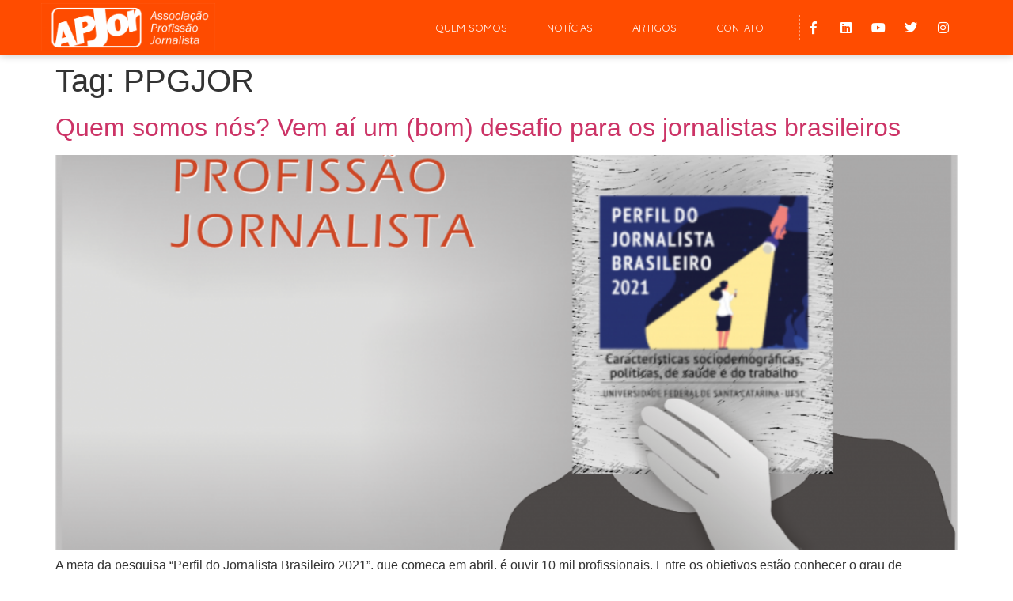

--- FILE ---
content_type: text/html; charset=UTF-8
request_url: https://apjor.org.br/tag/ppgjor/
body_size: 10947
content:
<!doctype html>
<html lang="pt-BR">
<head>
	<meta charset="UTF-8">
	<meta name="viewport" content="width=device-width, initial-scale=1">
	<link rel="profile" href="https://gmpg.org/xfn/11">
	<meta name='robots' content='index, follow, max-image-preview:large, max-snippet:-1, max-video-preview:-1' />
	<style>img:is([sizes="auto" i], [sizes^="auto," i]) { contain-intrinsic-size: 3000px 1500px }</style>
	
	<!-- This site is optimized with the Yoast SEO plugin v24.5 - https://yoast.com/wordpress/plugins/seo/ -->
	<title>Arquivo de PPGJOR - Associação Profissão Jornalista</title>
	<link rel="canonical" href="https://apjor.org.br/tag/ppgjor/" />
	<meta property="og:locale" content="pt_BR" />
	<meta property="og:type" content="article" />
	<meta property="og:title" content="Arquivo de PPGJOR - Associação Profissão Jornalista" />
	<meta property="og:url" content="https://apjor.org.br/tag/ppgjor/" />
	<meta property="og:site_name" content="Associação Profissão Jornalista" />
	<meta name="twitter:card" content="summary_large_image" />
	<script type="application/ld+json" class="yoast-schema-graph">{"@context":"https://schema.org","@graph":[{"@type":"CollectionPage","@id":"https://apjor.org.br/tag/ppgjor/","url":"https://apjor.org.br/tag/ppgjor/","name":"Arquivo de PPGJOR - Associação Profissão Jornalista","isPartOf":{"@id":"https://apjor.org.br/#website"},"primaryImageOfPage":{"@id":"https://apjor.org.br/tag/ppgjor/#primaryimage"},"image":{"@id":"https://apjor.org.br/tag/ppgjor/#primaryimage"},"thumbnailUrl":"https://apjor.org.br/wp-content/uploads/2021/03/Pesquisa_Perfil_do_Jornalista_Brasileiro_2021_02.png","breadcrumb":{"@id":"https://apjor.org.br/tag/ppgjor/#breadcrumb"},"inLanguage":"pt-BR"},{"@type":"ImageObject","inLanguage":"pt-BR","@id":"https://apjor.org.br/tag/ppgjor/#primaryimage","url":"https://apjor.org.br/wp-content/uploads/2021/03/Pesquisa_Perfil_do_Jornalista_Brasileiro_2021_02.png","contentUrl":"https://apjor.org.br/wp-content/uploads/2021/03/Pesquisa_Perfil_do_Jornalista_Brasileiro_2021_02.png","width":1260,"height":722,"caption":"Pesquisa Perfil do Jornalista Brasileiro"},{"@type":"BreadcrumbList","@id":"https://apjor.org.br/tag/ppgjor/#breadcrumb","itemListElement":[{"@type":"ListItem","position":1,"name":"Início","item":"https://apjor.org.br/"},{"@type":"ListItem","position":2,"name":"PPGJOR"}]},{"@type":"WebSite","@id":"https://apjor.org.br/#website","url":"https://apjor.org.br/","name":"Associação Profissão Jornalista","description":"","potentialAction":[{"@type":"SearchAction","target":{"@type":"EntryPoint","urlTemplate":"https://apjor.org.br/?s={search_term_string}"},"query-input":{"@type":"PropertyValueSpecification","valueRequired":true,"valueName":"search_term_string"}}],"inLanguage":"pt-BR"}]}</script>
	<!-- / Yoast SEO plugin. -->


<link rel="alternate" type="application/rss+xml" title="Feed para Associação Profissão Jornalista &raquo;" href="https://apjor.org.br/feed/" />
<link rel="alternate" type="application/rss+xml" title="Feed de comentários para Associação Profissão Jornalista &raquo;" href="https://apjor.org.br/comments/feed/" />
<link rel="alternate" type="application/rss+xml" title="Feed de tag para Associação Profissão Jornalista &raquo; PPGJOR" href="https://apjor.org.br/tag/ppgjor/feed/" />
<script>
window._wpemojiSettings = {"baseUrl":"https:\/\/s.w.org\/images\/core\/emoji\/15.0.3\/72x72\/","ext":".png","svgUrl":"https:\/\/s.w.org\/images\/core\/emoji\/15.0.3\/svg\/","svgExt":".svg","source":{"concatemoji":"https:\/\/apjor.org.br\/wp-includes\/js\/wp-emoji-release.min.js?ver=8d2ec796daf34b087ea1f39c02bc0bc5"}};
/*! This file is auto-generated */
!function(i,n){var o,s,e;function c(e){try{var t={supportTests:e,timestamp:(new Date).valueOf()};sessionStorage.setItem(o,JSON.stringify(t))}catch(e){}}function p(e,t,n){e.clearRect(0,0,e.canvas.width,e.canvas.height),e.fillText(t,0,0);var t=new Uint32Array(e.getImageData(0,0,e.canvas.width,e.canvas.height).data),r=(e.clearRect(0,0,e.canvas.width,e.canvas.height),e.fillText(n,0,0),new Uint32Array(e.getImageData(0,0,e.canvas.width,e.canvas.height).data));return t.every(function(e,t){return e===r[t]})}function u(e,t,n){switch(t){case"flag":return n(e,"\ud83c\udff3\ufe0f\u200d\u26a7\ufe0f","\ud83c\udff3\ufe0f\u200b\u26a7\ufe0f")?!1:!n(e,"\ud83c\uddfa\ud83c\uddf3","\ud83c\uddfa\u200b\ud83c\uddf3")&&!n(e,"\ud83c\udff4\udb40\udc67\udb40\udc62\udb40\udc65\udb40\udc6e\udb40\udc67\udb40\udc7f","\ud83c\udff4\u200b\udb40\udc67\u200b\udb40\udc62\u200b\udb40\udc65\u200b\udb40\udc6e\u200b\udb40\udc67\u200b\udb40\udc7f");case"emoji":return!n(e,"\ud83d\udc26\u200d\u2b1b","\ud83d\udc26\u200b\u2b1b")}return!1}function f(e,t,n){var r="undefined"!=typeof WorkerGlobalScope&&self instanceof WorkerGlobalScope?new OffscreenCanvas(300,150):i.createElement("canvas"),a=r.getContext("2d",{willReadFrequently:!0}),o=(a.textBaseline="top",a.font="600 32px Arial",{});return e.forEach(function(e){o[e]=t(a,e,n)}),o}function t(e){var t=i.createElement("script");t.src=e,t.defer=!0,i.head.appendChild(t)}"undefined"!=typeof Promise&&(o="wpEmojiSettingsSupports",s=["flag","emoji"],n.supports={everything:!0,everythingExceptFlag:!0},e=new Promise(function(e){i.addEventListener("DOMContentLoaded",e,{once:!0})}),new Promise(function(t){var n=function(){try{var e=JSON.parse(sessionStorage.getItem(o));if("object"==typeof e&&"number"==typeof e.timestamp&&(new Date).valueOf()<e.timestamp+604800&&"object"==typeof e.supportTests)return e.supportTests}catch(e){}return null}();if(!n){if("undefined"!=typeof Worker&&"undefined"!=typeof OffscreenCanvas&&"undefined"!=typeof URL&&URL.createObjectURL&&"undefined"!=typeof Blob)try{var e="postMessage("+f.toString()+"("+[JSON.stringify(s),u.toString(),p.toString()].join(",")+"));",r=new Blob([e],{type:"text/javascript"}),a=new Worker(URL.createObjectURL(r),{name:"wpTestEmojiSupports"});return void(a.onmessage=function(e){c(n=e.data),a.terminate(),t(n)})}catch(e){}c(n=f(s,u,p))}t(n)}).then(function(e){for(var t in e)n.supports[t]=e[t],n.supports.everything=n.supports.everything&&n.supports[t],"flag"!==t&&(n.supports.everythingExceptFlag=n.supports.everythingExceptFlag&&n.supports[t]);n.supports.everythingExceptFlag=n.supports.everythingExceptFlag&&!n.supports.flag,n.DOMReady=!1,n.readyCallback=function(){n.DOMReady=!0}}).then(function(){return e}).then(function(){var e;n.supports.everything||(n.readyCallback(),(e=n.source||{}).concatemoji?t(e.concatemoji):e.wpemoji&&e.twemoji&&(t(e.twemoji),t(e.wpemoji)))}))}((window,document),window._wpemojiSettings);
</script>
<style id='wp-emoji-styles-inline-css'>

	img.wp-smiley, img.emoji {
		display: inline !important;
		border: none !important;
		box-shadow: none !important;
		height: 1em !important;
		width: 1em !important;
		margin: 0 0.07em !important;
		vertical-align: -0.1em !important;
		background: none !important;
		padding: 0 !important;
	}
</style>
<link rel='stylesheet' id='hello-elementor-css' href='https://apjor.org.br/wp-content/themes/hello-elementor/style.min.css?ver=3.3.0' media='all' />
<link rel='stylesheet' id='hello-elementor-theme-style-css' href='https://apjor.org.br/wp-content/themes/hello-elementor/theme.min.css?ver=3.3.0' media='all' />
<link rel='stylesheet' id='hello-elementor-header-footer-css' href='https://apjor.org.br/wp-content/themes/hello-elementor/header-footer.min.css?ver=3.3.0' media='all' />
<link rel='stylesheet' id='elementor-frontend-css' href='https://apjor.org.br/wp-content/plugins/elementor/assets/css/frontend.min.css?ver=3.27.6' media='all' />
<link rel='stylesheet' id='widget-image-css' href='https://apjor.org.br/wp-content/plugins/elementor/assets/css/widget-image.min.css?ver=3.27.6' media='all' />
<link rel='stylesheet' id='widget-nav-menu-css' href='https://apjor.org.br/wp-content/plugins/elementor-pro/assets/css/widget-nav-menu.min.css?ver=3.27.4' media='all' />
<link rel='stylesheet' id='e-animation-shrink-css' href='https://apjor.org.br/wp-content/plugins/elementor/assets/lib/animations/styles/e-animation-shrink.min.css?ver=3.27.6' media='all' />
<link rel='stylesheet' id='widget-social-icons-css' href='https://apjor.org.br/wp-content/plugins/elementor/assets/css/widget-social-icons.min.css?ver=3.27.6' media='all' />
<link rel='stylesheet' id='e-apple-webkit-css' href='https://apjor.org.br/wp-content/plugins/elementor/assets/css/conditionals/apple-webkit.min.css?ver=3.27.6' media='all' />
<link rel='stylesheet' id='widget-icon-list-css' href='https://apjor.org.br/wp-content/plugins/elementor/assets/css/widget-icon-list.min.css?ver=3.27.6' media='all' />
<link rel='stylesheet' id='widget-heading-css' href='https://apjor.org.br/wp-content/plugins/elementor/assets/css/widget-heading.min.css?ver=3.27.6' media='all' />
<link rel='stylesheet' id='widget-text-editor-css' href='https://apjor.org.br/wp-content/plugins/elementor/assets/css/widget-text-editor.min.css?ver=3.27.6' media='all' />
<link rel='stylesheet' id='widget-form-css' href='https://apjor.org.br/wp-content/plugins/elementor-pro/assets/css/widget-form.min.css?ver=3.27.4' media='all' />
<link rel='stylesheet' id='elementor-icons-css' href='https://apjor.org.br/wp-content/plugins/elementor/assets/lib/eicons/css/elementor-icons.min.css?ver=5.35.0' media='all' />
<link rel='stylesheet' id='elementor-post-3034-css' href='https://apjor.org.br/wp-content/uploads/elementor/css/post-3034.css?ver=1739995660' media='all' />
<link rel='stylesheet' id='elementor-post-955-css' href='https://apjor.org.br/wp-content/uploads/elementor/css/post-955.css?ver=1739995661' media='all' />
<link rel='stylesheet' id='elementor-post-973-css' href='https://apjor.org.br/wp-content/uploads/elementor/css/post-973.css?ver=1739995661' media='all' />
<link rel='stylesheet' id='google-fonts-1-css' href='https://fonts.googleapis.com/css?family=Libre+Franklin%3A100%2C100italic%2C200%2C200italic%2C300%2C300italic%2C400%2C400italic%2C500%2C500italic%2C600%2C600italic%2C700%2C700italic%2C800%2C800italic%2C900%2C900italic%7CFrank+Ruhl+Libre%3A100%2C100italic%2C200%2C200italic%2C300%2C300italic%2C400%2C400italic%2C500%2C500italic%2C600%2C600italic%2C700%2C700italic%2C800%2C800italic%2C900%2C900italic%7CQuicksand%3A100%2C100italic%2C200%2C200italic%2C300%2C300italic%2C400%2C400italic%2C500%2C500italic%2C600%2C600italic%2C700%2C700italic%2C800%2C800italic%2C900%2C900italic&#038;display=auto&#038;ver=6.7.4' media='all' />
<link rel='stylesheet' id='elementor-icons-shared-0-css' href='https://apjor.org.br/wp-content/plugins/elementor/assets/lib/font-awesome/css/fontawesome.min.css?ver=5.15.3' media='all' />
<link rel='stylesheet' id='elementor-icons-fa-solid-css' href='https://apjor.org.br/wp-content/plugins/elementor/assets/lib/font-awesome/css/solid.min.css?ver=5.15.3' media='all' />
<link rel='stylesheet' id='elementor-icons-fa-brands-css' href='https://apjor.org.br/wp-content/plugins/elementor/assets/lib/font-awesome/css/brands.min.css?ver=5.15.3' media='all' />
<link rel="preconnect" href="https://fonts.gstatic.com/" crossorigin><script src="https://apjor.org.br/wp-includes/js/jquery/jquery.min.js?ver=3.7.1" id="jquery-core-js"></script>
<script src="https://apjor.org.br/wp-includes/js/jquery/jquery-migrate.min.js?ver=3.4.1" id="jquery-migrate-js"></script>
<link rel="https://api.w.org/" href="https://apjor.org.br/wp-json/" /><link rel="alternate" title="JSON" type="application/json" href="https://apjor.org.br/wp-json/wp/v2/tags/346" /><meta name="generator" content="Elementor 3.27.6; features: additional_custom_breakpoints; settings: css_print_method-external, google_font-enabled, font_display-auto">
			<style>
				.e-con.e-parent:nth-of-type(n+4):not(.e-lazyloaded):not(.e-no-lazyload),
				.e-con.e-parent:nth-of-type(n+4):not(.e-lazyloaded):not(.e-no-lazyload) * {
					background-image: none !important;
				}
				@media screen and (max-height: 1024px) {
					.e-con.e-parent:nth-of-type(n+3):not(.e-lazyloaded):not(.e-no-lazyload),
					.e-con.e-parent:nth-of-type(n+3):not(.e-lazyloaded):not(.e-no-lazyload) * {
						background-image: none !important;
					}
				}
				@media screen and (max-height: 640px) {
					.e-con.e-parent:nth-of-type(n+2):not(.e-lazyloaded):not(.e-no-lazyload),
					.e-con.e-parent:nth-of-type(n+2):not(.e-lazyloaded):not(.e-no-lazyload) * {
						background-image: none !important;
					}
				}
			</style>
			<link rel="icon" href="https://apjor.org.br/wp-content/uploads/2020/04/cropped-APJor_Ícone_Site-1-1-32x32.png" sizes="32x32" />
<link rel="icon" href="https://apjor.org.br/wp-content/uploads/2020/04/cropped-APJor_Ícone_Site-1-1-192x192.png" sizes="192x192" />
<link rel="apple-touch-icon" href="https://apjor.org.br/wp-content/uploads/2020/04/cropped-APJor_Ícone_Site-1-1-180x180.png" />
<meta name="msapplication-TileImage" content="https://apjor.org.br/wp-content/uploads/2020/04/cropped-APJor_Ícone_Site-1-1-270x270.png" />
		<style id="wp-custom-css">
			

/** Start Envato Elements CSS: Blocks (143-3-7969bb877702491bc5ca272e536ada9d) **/

.envato-block__preview{overflow: visible;}
/* Material Button Click Effect */
.envato-kit-140-material-hit .menu-item a,
.envato-kit-140-material-button .elementor-button{
  background-position: center;
  transition: background 0.8s;
}
.envato-kit-140-material-hit .menu-item a:hover,
.envato-kit-140-material-button .elementor-button:hover{
  background: radial-gradient(circle, transparent 1%, #fff 1%) center/15000%;
}
.envato-kit-140-material-hit .menu-item a:active,
.envato-kit-140-material-button .elementor-button:active{
  background-color: #FFF;
  background-size: 100%;
  transition: background 0s;
}

/* Field Shadow */
.envato-kit-140-big-shadow-form .elementor-field-textual{
	box-shadow: 0 20px 30px rgba(0,0,0, .05);
}

/* FAQ */
.envato-kit-140-faq .elementor-accordion .elementor-accordion-item{
	border-width: 0 0 1px !important;
}

/* Scrollable Columns */
.envato-kit-140-scrollable{
	 height: 100%;
   overflow: auto;
   overflow-x: hidden;
}

/* ImageBox: No Space */
.envato-kit-140-imagebox-nospace:hover{
	transform: scale(1.1);
	transition: all 0.3s;
}
.envato-kit-140-imagebox-nospace figure{
	line-height: 0;
}

.envato-kit-140-slide .elementor-slide-content{
	background: #FFF;
	margin-left: -60px;
	padding: 1em;
}
.envato-kit-140-carousel .slick-active:not(.slick-current)  img{
	padding: 20px !important;
	transition: all .9s;
}

/** End Envato Elements CSS: Blocks (143-3-7969bb877702491bc5ca272e536ada9d) **/



/** Start Envato Elements CSS: Blocks (69-3-4f8cfb8a1a68ec007f2be7a02bdeadd9) **/

.envato-kit-66-menu .e--pointer-framed .elementor-item:before{
	border-radius:1px;
}

.envato-kit-66-subscription-form .elementor-form-fields-wrapper{
	position:relative;
}

.envato-kit-66-subscription-form .elementor-form-fields-wrapper .elementor-field-type-submit{
	position:static;
}

.envato-kit-66-subscription-form .elementor-form-fields-wrapper .elementor-field-type-submit button{
	position: absolute;
    top: 50%;
    right: 6px;
    transform: translate(0, -50%);
		-moz-transform: translate(0, -50%);
		-webmit-transform: translate(0, -50%);
}

.envato-kit-66-testi-slider .elementor-testimonial__footer{
	margin-top: -60px !important;
	z-index: 99;
  position: relative;
}

.envato-kit-66-featured-slider .elementor-slides .slick-prev{
	width:50px;
	height:50px;
	background-color:#ffffff !important;
	transform:rotate(45deg);
	-moz-transform:rotate(45deg);
	-webkit-transform:rotate(45deg);
	left:-25px !important;
	-webkit-box-shadow: 0px 1px 2px 1px rgba(0,0,0,0.32);
	-moz-box-shadow: 0px 1px 2px 1px rgba(0,0,0,0.32);
	box-shadow: 0px 1px 2px 1px rgba(0,0,0,0.32);
}

.envato-kit-66-featured-slider .elementor-slides .slick-prev:before{
	display:block;
	margin-top:0px;
	margin-left:0px;
	transform:rotate(-45deg);
	-moz-transform:rotate(-45deg);
	-webkit-transform:rotate(-45deg);
}

.envato-kit-66-featured-slider .elementor-slides .slick-next{
	width:50px;
	height:50px;
	background-color:#ffffff !important;
	transform:rotate(45deg);
	-moz-transform:rotate(45deg);
	-webkit-transform:rotate(45deg);
	right:-25px !important;
	-webkit-box-shadow: 0px 1px 2px 1px rgba(0,0,0,0.32);
	-moz-box-shadow: 0px 1px 2px 1px rgba(0,0,0,0.32);
	box-shadow: 0px 1px 2px 1px rgba(0,0,0,0.32);
}

.envato-kit-66-featured-slider .elementor-slides .slick-next:before{
	display:block;
	margin-top:-5px;
	margin-right:-5px;
	transform:rotate(-45deg);
	-moz-transform:rotate(-45deg);
	-webkit-transform:rotate(-45deg);
}

.envato-kit-66-orangetext{
	color:#f4511e;
}

.envato-kit-66-countdown .elementor-countdown-label{
	display:inline-block !important;
	border:2px solid rgba(255,255,255,0.2);
	padding:9px 20px;
}

/** End Envato Elements CSS: Blocks (69-3-4f8cfb8a1a68ec007f2be7a02bdeadd9) **/



/** Start Envato Elements CSS: Blocks (144-3-3a7d335f39a8579c20cdf02f8d462582) **/

.envato-block__preview{overflow: visible;}

/* Envato Kit 141 Custom Styles - Applied to the element under Advanced */

.elementor-headline-animation-type-drop-in .elementor-headline-dynamic-wrapper{
	text-align: center;
}
.envato-kit-141-top-0 h1,
.envato-kit-141-top-0 h2,
.envato-kit-141-top-0 h3,
.envato-kit-141-top-0 h4,
.envato-kit-141-top-0 h5,
.envato-kit-141-top-0 h6,
.envato-kit-141-top-0 p {
	margin-top: 0;
}

.envato-kit-141-newsletter-inline .elementor-field-textual.elementor-size-md {
	padding-left: 1.5rem;
	padding-right: 1.5rem;
}

.envato-kit-141-bottom-0 p {
	margin-bottom: 0;
}

.envato-kit-141-bottom-8 .elementor-price-list .elementor-price-list-item .elementor-price-list-header {
	margin-bottom: .5rem;
}

.envato-kit-141.elementor-widget-testimonial-carousel.elementor-pagination-type-bullets .swiper-container {
	padding-bottom: 52px;
}

.envato-kit-141-display-inline {
	display: inline-block;
}

.envato-kit-141 .elementor-slick-slider ul.slick-dots {
	bottom: -40px;
}

/** End Envato Elements CSS: Blocks (144-3-3a7d335f39a8579c20cdf02f8d462582) **/



/** Start Envato Elements CSS: Blocks (141-3-1d55f1e76be9fb1a8d9de88accbe962f) **/

.envato-kit-138-bracket .elementor-widget-container > *:before{
	content:"[";
	color:#ffab00;
	display:inline-block;
	margin-right:4px;
	line-height:1em;
	position:relative;
	top:-1px;
}

.envato-kit-138-bracket .elementor-widget-container > *:after{
	content:"]";
	color:#ffab00;
	display:inline-block;
	margin-left:4px;
	line-height:1em;
	position:relative;
	top:-1px;
}

/** End Envato Elements CSS: Blocks (141-3-1d55f1e76be9fb1a8d9de88accbe962f) **/

		</style>
		</head>
<body data-rsssl=1 class="archive tag tag-ppgjor tag-346 wp-embed-responsive theme-default elementor-default elementor-kit-3034">


<a class="skip-link screen-reader-text" href="#content">Ir para o conteúdo</a>

		<div data-elementor-type="header" data-elementor-id="955" class="elementor elementor-955 elementor-location-header" data-elementor-post-type="elementor_library">
					<section class="elementor-section elementor-top-section elementor-element elementor-element-56f83332 elementor-section-height-min-height elementor-section-items-stretch elementor-hidden-tablet elementor-hidden-phone elementor-section-boxed elementor-section-height-default" data-id="56f83332" data-element_type="section" data-settings="{&quot;background_background&quot;:&quot;classic&quot;}">
						<div class="elementor-container elementor-column-gap-no">
					<div class="elementor-column elementor-col-33 elementor-top-column elementor-element elementor-element-58422327" data-id="58422327" data-element_type="column">
			<div class="elementor-widget-wrap elementor-element-populated">
						<div class="elementor-element elementor-element-e8ca319 elementor-widget elementor-widget-image" data-id="e8ca319" data-element_type="widget" data-widget_type="image.default">
				<div class="elementor-widget-container">
																<a href="https://apjor.org.br/home">
							<img fetchpriority="high" width="800" height="220" src="https://apjor.org.br/wp-content/uploads/2019/12/2020-APJor_LOGO_P_FUNDO_LARANJA-1024x282.png" class="attachment-large size-large wp-image-1285" alt="" srcset="https://apjor.org.br/wp-content/uploads/2019/12/2020-APJor_LOGO_P_FUNDO_LARANJA-1024x282.png 1024w, https://apjor.org.br/wp-content/uploads/2019/12/2020-APJor_LOGO_P_FUNDO_LARANJA-300x83.png 300w, https://apjor.org.br/wp-content/uploads/2019/12/2020-APJor_LOGO_P_FUNDO_LARANJA-768x212.png 768w, https://apjor.org.br/wp-content/uploads/2019/12/2020-APJor_LOGO_P_FUNDO_LARANJA-1536x424.png 1536w, https://apjor.org.br/wp-content/uploads/2019/12/2020-APJor_LOGO_P_FUNDO_LARANJA-2048x565.png 2048w" sizes="(max-width: 800px) 100vw, 800px" />								</a>
															</div>
				</div>
					</div>
		</div>
				<div class="elementor-column elementor-col-33 elementor-top-column elementor-element elementor-element-2b8f373" data-id="2b8f373" data-element_type="column">
			<div class="elementor-widget-wrap elementor-element-populated">
						<div class="elementor-element elementor-element-77f8425e elementor-nav-menu__align-end envato-kit-140-material-hit elementor-nav-menu--dropdown-mobile elementor-nav-menu--stretch elementor-nav-menu__text-align-aside elementor-nav-menu--toggle elementor-nav-menu--burger elementor-widget elementor-widget-nav-menu" data-id="77f8425e" data-element_type="widget" data-settings="{&quot;full_width&quot;:&quot;stretch&quot;,&quot;layout&quot;:&quot;horizontal&quot;,&quot;submenu_icon&quot;:{&quot;value&quot;:&quot;&lt;i class=\&quot;fas fa-caret-down\&quot;&gt;&lt;\/i&gt;&quot;,&quot;library&quot;:&quot;fa-solid&quot;},&quot;toggle&quot;:&quot;burger&quot;}" data-widget_type="nav-menu.default">
				<div class="elementor-widget-container">
								<nav aria-label="Menu" class="elementor-nav-menu--main elementor-nav-menu__container elementor-nav-menu--layout-horizontal e--pointer-overline e--animation-fade">
				<ul id="menu-1-77f8425e" class="elementor-nav-menu"><li class="menu-item menu-item-type-post_type menu-item-object-page menu-item-948"><a href="https://apjor.org.br/sobre/" class="elementor-item">Quem Somos</a></li>
<li class="menu-item menu-item-type-post_type menu-item-object-page menu-item-942"><a href="https://apjor.org.br/noticias/" class="elementor-item">Notícias</a></li>
<li class="menu-item menu-item-type-post_type menu-item-object-page menu-item-1914"><a href="https://apjor.org.br/artigos/" class="elementor-item">Artigos</a></li>
<li class="menu-item menu-item-type-post_type menu-item-object-page menu-item-947"><a href="https://apjor.org.br/contato/" class="elementor-item">Contato</a></li>
</ul>			</nav>
					<div class="elementor-menu-toggle" role="button" tabindex="0" aria-label="Alternar menu" aria-expanded="false">
			<i aria-hidden="true" role="presentation" class="elementor-menu-toggle__icon--open eicon-menu-bar"></i><i aria-hidden="true" role="presentation" class="elementor-menu-toggle__icon--close eicon-close"></i>		</div>
					<nav class="elementor-nav-menu--dropdown elementor-nav-menu__container" aria-hidden="true">
				<ul id="menu-2-77f8425e" class="elementor-nav-menu"><li class="menu-item menu-item-type-post_type menu-item-object-page menu-item-948"><a href="https://apjor.org.br/sobre/" class="elementor-item" tabindex="-1">Quem Somos</a></li>
<li class="menu-item menu-item-type-post_type menu-item-object-page menu-item-942"><a href="https://apjor.org.br/noticias/" class="elementor-item" tabindex="-1">Notícias</a></li>
<li class="menu-item menu-item-type-post_type menu-item-object-page menu-item-1914"><a href="https://apjor.org.br/artigos/" class="elementor-item" tabindex="-1">Artigos</a></li>
<li class="menu-item menu-item-type-post_type menu-item-object-page menu-item-947"><a href="https://apjor.org.br/contato/" class="elementor-item" tabindex="-1">Contato</a></li>
</ul>			</nav>
						</div>
				</div>
					</div>
		</div>
				<div class="elementor-column elementor-col-33 elementor-top-column elementor-element elementor-element-445a2ea9 elementor-hidden-phone" data-id="445a2ea9" data-element_type="column">
			<div class="elementor-widget-wrap elementor-element-populated">
						<div class="elementor-element elementor-element-23c1d2d0 elementor-shape-circle elementor-grid-0 e-grid-align-center elementor-widget elementor-widget-social-icons" data-id="23c1d2d0" data-element_type="widget" data-widget_type="social-icons.default">
				<div class="elementor-widget-container">
							<div class="elementor-social-icons-wrapper elementor-grid">
							<span class="elementor-grid-item">
					<a class="elementor-icon elementor-social-icon elementor-social-icon-facebook-f elementor-animation-shrink elementor-repeater-item-a4f5c56" href="https://www.facebook.com/apjor" target="_blank">
						<span class="elementor-screen-only">Facebook-f</span>
						<i class="fab fa-facebook-f"></i>					</a>
				</span>
							<span class="elementor-grid-item">
					<a class="elementor-icon elementor-social-icon elementor-social-icon-linkedin elementor-animation-shrink elementor-repeater-item-8b2f97e" href="https://www.linkedin.com/company/associa%C3%A7%C3%A3o-profiss%C3%A3o-jornalista/?originalSubdomain=br" target="_blank">
						<span class="elementor-screen-only">Linkedin</span>
						<i class="fab fa-linkedin"></i>					</a>
				</span>
							<span class="elementor-grid-item">
					<a class="elementor-icon elementor-social-icon elementor-social-icon-youtube elementor-animation-shrink elementor-repeater-item-c595891" href="https://www.youtube.com/channel/UCV6Pp9vkfTMD9rwrwYr0zWA" target="_blank">
						<span class="elementor-screen-only">Youtube</span>
						<i class="fab fa-youtube"></i>					</a>
				</span>
							<span class="elementor-grid-item">
					<a class="elementor-icon elementor-social-icon elementor-social-icon-twitter elementor-animation-shrink elementor-repeater-item-2d4b80f" href="https://twitter.com/apjoroficial" target="_blank">
						<span class="elementor-screen-only">Twitter</span>
						<i class="fab fa-twitter"></i>					</a>
				</span>
							<span class="elementor-grid-item">
					<a class="elementor-icon elementor-social-icon elementor-social-icon-instagram elementor-animation-shrink elementor-repeater-item-ce87176" href="https://www.instagram.com/apjoroficial/?hl=pt-br" target="_blank">
						<span class="elementor-screen-only">Instagram</span>
						<i class="fab fa-instagram"></i>					</a>
				</span>
					</div>
						</div>
				</div>
					</div>
		</div>
					</div>
		</section>
				<section class="elementor-section elementor-top-section elementor-element elementor-element-b75de6f elementor-section-height-min-height elementor-section-items-stretch elementor-hidden-desktop elementor-section-boxed elementor-section-height-default" data-id="b75de6f" data-element_type="section" data-settings="{&quot;background_background&quot;:&quot;classic&quot;}">
						<div class="elementor-container elementor-column-gap-no">
					<div class="elementor-column elementor-col-50 elementor-top-column elementor-element elementor-element-28bd872" data-id="28bd872" data-element_type="column">
			<div class="elementor-widget-wrap elementor-element-populated">
						<div class="elementor-element elementor-element-9742581 elementor-widget elementor-widget-image" data-id="9742581" data-element_type="widget" data-widget_type="image.default">
				<div class="elementor-widget-container">
															<img fetchpriority="high" width="800" height="220" src="https://apjor.org.br/wp-content/uploads/2019/12/2020-APJor_LOGO_P_FUNDO_LARANJA-1024x282.png" class="attachment-large size-large wp-image-1285" alt="" srcset="https://apjor.org.br/wp-content/uploads/2019/12/2020-APJor_LOGO_P_FUNDO_LARANJA-1024x282.png 1024w, https://apjor.org.br/wp-content/uploads/2019/12/2020-APJor_LOGO_P_FUNDO_LARANJA-300x83.png 300w, https://apjor.org.br/wp-content/uploads/2019/12/2020-APJor_LOGO_P_FUNDO_LARANJA-768x212.png 768w, https://apjor.org.br/wp-content/uploads/2019/12/2020-APJor_LOGO_P_FUNDO_LARANJA-1536x424.png 1536w, https://apjor.org.br/wp-content/uploads/2019/12/2020-APJor_LOGO_P_FUNDO_LARANJA-2048x565.png 2048w" sizes="(max-width: 800px) 100vw, 800px" />															</div>
				</div>
					</div>
		</div>
				<div class="elementor-column elementor-col-50 elementor-top-column elementor-element elementor-element-629e93b" data-id="629e93b" data-element_type="column">
			<div class="elementor-widget-wrap elementor-element-populated">
						<div class="elementor-element elementor-element-7ed6511 elementor-nav-menu__align-end envato-kit-140-material-hit elementor-nav-menu--dropdown-mobile elementor-nav-menu--stretch elementor-nav-menu__text-align-aside elementor-nav-menu--toggle elementor-nav-menu--burger elementor-widget elementor-widget-nav-menu" data-id="7ed6511" data-element_type="widget" data-settings="{&quot;full_width&quot;:&quot;stretch&quot;,&quot;layout&quot;:&quot;horizontal&quot;,&quot;submenu_icon&quot;:{&quot;value&quot;:&quot;&lt;i class=\&quot;fas fa-caret-down\&quot;&gt;&lt;\/i&gt;&quot;,&quot;library&quot;:&quot;fa-solid&quot;},&quot;toggle&quot;:&quot;burger&quot;}" data-widget_type="nav-menu.default">
				<div class="elementor-widget-container">
								<nav aria-label="Menu" class="elementor-nav-menu--main elementor-nav-menu__container elementor-nav-menu--layout-horizontal e--pointer-overline e--animation-fade">
				<ul id="menu-1-7ed6511" class="elementor-nav-menu"><li class="menu-item menu-item-type-post_type menu-item-object-page menu-item-948"><a href="https://apjor.org.br/sobre/" class="elementor-item">Quem Somos</a></li>
<li class="menu-item menu-item-type-post_type menu-item-object-page menu-item-942"><a href="https://apjor.org.br/noticias/" class="elementor-item">Notícias</a></li>
<li class="menu-item menu-item-type-post_type menu-item-object-page menu-item-1914"><a href="https://apjor.org.br/artigos/" class="elementor-item">Artigos</a></li>
<li class="menu-item menu-item-type-post_type menu-item-object-page menu-item-947"><a href="https://apjor.org.br/contato/" class="elementor-item">Contato</a></li>
</ul>			</nav>
					<div class="elementor-menu-toggle" role="button" tabindex="0" aria-label="Alternar menu" aria-expanded="false">
			<i aria-hidden="true" role="presentation" class="elementor-menu-toggle__icon--open eicon-menu-bar"></i><i aria-hidden="true" role="presentation" class="elementor-menu-toggle__icon--close eicon-close"></i>		</div>
					<nav class="elementor-nav-menu--dropdown elementor-nav-menu__container" aria-hidden="true">
				<ul id="menu-2-7ed6511" class="elementor-nav-menu"><li class="menu-item menu-item-type-post_type menu-item-object-page menu-item-948"><a href="https://apjor.org.br/sobre/" class="elementor-item" tabindex="-1">Quem Somos</a></li>
<li class="menu-item menu-item-type-post_type menu-item-object-page menu-item-942"><a href="https://apjor.org.br/noticias/" class="elementor-item" tabindex="-1">Notícias</a></li>
<li class="menu-item menu-item-type-post_type menu-item-object-page menu-item-1914"><a href="https://apjor.org.br/artigos/" class="elementor-item" tabindex="-1">Artigos</a></li>
<li class="menu-item menu-item-type-post_type menu-item-object-page menu-item-947"><a href="https://apjor.org.br/contato/" class="elementor-item" tabindex="-1">Contato</a></li>
</ul>			</nav>
						</div>
				</div>
					</div>
		</div>
					</div>
		</section>
				</div>
		<main id="content" class="site-main">

			<div class="page-header">
			<h1 class="entry-title">Tag: <span>PPGJOR</span></h1>		</div>
	
	<div class="page-content">
					<article class="post">
				<h2 class="entry-title"><a href="https://apjor.org.br/quem-somos-nos-vem-ai-um-bom-desafio-para-os-jornalistas-brasileiros/">Quem somos nós? Vem aí um (bom) desafio para os jornalistas brasileiros</a></h2><a href="https://apjor.org.br/quem-somos-nos-vem-ai-um-bom-desafio-para-os-jornalistas-brasileiros/"><img width="800" height="459" src="https://apjor.org.br/wp-content/uploads/2021/03/Pesquisa_Perfil_do_Jornalista_Brasileiro_2021_02-1024x587.png" class="attachment-large size-large wp-post-image" alt="Pesquisa Perfil do Jornalista Brasileiro" decoding="async" srcset="https://apjor.org.br/wp-content/uploads/2021/03/Pesquisa_Perfil_do_Jornalista_Brasileiro_2021_02-1024x587.png 1024w, https://apjor.org.br/wp-content/uploads/2021/03/Pesquisa_Perfil_do_Jornalista_Brasileiro_2021_02-300x172.png 300w, https://apjor.org.br/wp-content/uploads/2021/03/Pesquisa_Perfil_do_Jornalista_Brasileiro_2021_02-768x440.png 768w, https://apjor.org.br/wp-content/uploads/2021/03/Pesquisa_Perfil_do_Jornalista_Brasileiro_2021_02.png 1260w" sizes="(max-width: 800px) 100vw, 800px" /></a><p>A meta da pesquisa “Perfil do Jornalista Brasileiro 2021”, que começa em abril, é ouvir 10 mil profissionais. Entre os objetivos estão conhecer o grau de precarização do trabalho, as condições de saúde laboral e os efeitos das inovações tecnológicas na profissão. A APJor é uma das apoiadoras da pesquisa.</p>
			</article>
			</div>

	
</main>
		<div data-elementor-type="footer" data-elementor-id="973" class="elementor elementor-973 elementor-location-footer" data-elementor-post-type="elementor_library">
					<section class="elementor-section elementor-top-section elementor-element elementor-element-612a3deb elementor-section-boxed elementor-section-height-default elementor-section-height-default" data-id="612a3deb" data-element_type="section" data-settings="{&quot;background_background&quot;:&quot;classic&quot;}">
						<div class="elementor-container elementor-column-gap-default">
					<div class="elementor-column elementor-col-20 elementor-top-column elementor-element elementor-element-225cf32d" data-id="225cf32d" data-element_type="column">
			<div class="elementor-widget-wrap elementor-element-populated">
						<div class="elementor-element elementor-element-7bc44d5 elementor-widget elementor-widget-image" data-id="7bc44d5" data-element_type="widget" data-widget_type="image.default">
				<div class="elementor-widget-container">
															<img fetchpriority="high" width="800" height="220" src="https://apjor.org.br/wp-content/uploads/2019/12/2020-APJor_LOGO_P_FUNDO_LARANJA-1024x282.png" class="attachment-large size-large wp-image-1285" alt="" srcset="https://apjor.org.br/wp-content/uploads/2019/12/2020-APJor_LOGO_P_FUNDO_LARANJA-1024x282.png 1024w, https://apjor.org.br/wp-content/uploads/2019/12/2020-APJor_LOGO_P_FUNDO_LARANJA-300x83.png 300w, https://apjor.org.br/wp-content/uploads/2019/12/2020-APJor_LOGO_P_FUNDO_LARANJA-768x212.png 768w, https://apjor.org.br/wp-content/uploads/2019/12/2020-APJor_LOGO_P_FUNDO_LARANJA-1536x424.png 1536w, https://apjor.org.br/wp-content/uploads/2019/12/2020-APJor_LOGO_P_FUNDO_LARANJA-2048x565.png 2048w" sizes="(max-width: 800px) 100vw, 800px" />															</div>
				</div>
				<div class="elementor-element elementor-element-ba1c669 elementor-tablet-align-left elementor-hidden-tablet elementor-icon-list--layout-traditional elementor-list-item-link-full_width elementor-widget elementor-widget-icon-list" data-id="ba1c669" data-element_type="widget" data-widget_type="icon-list.default">
				<div class="elementor-widget-container">
							<ul class="elementor-icon-list-items">
							<li class="elementor-icon-list-item">
											<a href="https://api.whatsapp.com/send?1=pt_BR&#038;phone=%205511999161297" target="_blank">

												<span class="elementor-icon-list-icon">
							<i aria-hidden="true" class="fab fa-whatsapp"></i>						</span>
										<span class="elementor-icon-list-text">(11) 99916-1297</span>
											</a>
									</li>
								<li class="elementor-icon-list-item">
											<a href="mailto:atendimento@apjor.org.br" target="_blank">

												<span class="elementor-icon-list-icon">
							<i aria-hidden="true" class="fas fa-envelope"></i>						</span>
										<span class="elementor-icon-list-text">atendimento@apjor.org.br</span>
											</a>
									</li>
						</ul>
						</div>
				</div>
					</div>
		</div>
				<div class="elementor-column elementor-col-20 elementor-top-column elementor-element elementor-element-668109ae" data-id="668109ae" data-element_type="column">
			<div class="elementor-widget-wrap elementor-element-populated">
						<div class="elementor-element elementor-element-240f6bc6 elementor-widget elementor-widget-heading" data-id="240f6bc6" data-element_type="widget" data-widget_type="heading.default">
				<div class="elementor-widget-container">
					<h4 class="elementor-heading-title elementor-size-default">sobre a apjor</h4>				</div>
				</div>
				<div class="elementor-element elementor-element-6270d35 elementor-widget elementor-widget-text-editor" data-id="6270d35" data-element_type="widget" data-widget_type="text-editor.default">
				<div class="elementor-widget-container">
									<p>A Associação Profissão Jornalista (APJor) é uma organização de jornalistas profissionais fundada, em outubro de 2016, com o objetivo de fomentar o debate sobre a importância de um jornalismo ético e plural para o fortalecimento da democracia brasileira, tendo como eixo a formação do profissional de jornalismo, a regulamentação da atividade jornalística e o aparato de governança da informação jornalística.</p>								</div>
				</div>
					</div>
		</div>
				<div class="elementor-column elementor-col-20 elementor-top-column elementor-element elementor-element-8f4ef4" data-id="8f4ef4" data-element_type="column">
			<div class="elementor-widget-wrap elementor-element-populated">
						<div class="elementor-element elementor-element-44a79e66 elementor-widget elementor-widget-heading" data-id="44a79e66" data-element_type="widget" data-widget_type="heading.default">
				<div class="elementor-widget-container">
					<h4 class="elementor-heading-title elementor-size-default">acesso rápido</h4>				</div>
				</div>
				<div class="elementor-element elementor-element-36091041 elementor-icon-list--layout-traditional elementor-list-item-link-full_width elementor-widget elementor-widget-icon-list" data-id="36091041" data-element_type="widget" data-widget_type="icon-list.default">
				<div class="elementor-widget-container">
							<ul class="elementor-icon-list-items">
							<li class="elementor-icon-list-item">
											<a href="https://apjor.org.br/estatuto-social/">

												<span class="elementor-icon-list-icon">
							<i aria-hidden="true" class="fas fa-check"></i>						</span>
										<span class="elementor-icon-list-text">Estatuto</span>
											</a>
									</li>
								<li class="elementor-icon-list-item">
											<a href="https://apjor.org.br/prestacao-de-contas/">

												<span class="elementor-icon-list-icon">
							<i aria-hidden="true" class="fas fa-check"></i>						</span>
										<span class="elementor-icon-list-text">Prestação de contas</span>
											</a>
									</li>
								<li class="elementor-icon-list-item">
											<a href="https://apjor.org.br/pagina-em-desenvolvimento/">

												<span class="elementor-icon-list-icon">
							<i aria-hidden="true" class="fas fa-check"></i>						</span>
										<span class="elementor-icon-list-text">Parceiros</span>
											</a>
									</li>
								<li class="elementor-icon-list-item">
											<a href="https://apjor.org.br/about/regimento-interno/">

												<span class="elementor-icon-list-icon">
							<i aria-hidden="true" class="fas fa-check"></i>						</span>
										<span class="elementor-icon-list-text">Regimento interno</span>
											</a>
									</li>
								<li class="elementor-icon-list-item">
											<a href="https://apjor.org.br/about/atas/">

												<span class="elementor-icon-list-icon">
							<i aria-hidden="true" class="fas fa-check"></i>						</span>
										<span class="elementor-icon-list-text">Atas</span>
											</a>
									</li>
								<li class="elementor-icon-list-item">
											<a href="https://apjor.org.br/associados/">

												<span class="elementor-icon-list-icon">
							<i aria-hidden="true" class="fas fa-check"></i>						</span>
										<span class="elementor-icon-list-text">Associados</span>
											</a>
									</li>
								<li class="elementor-icon-list-item">
											<a href="https://apjor.org.br/sobre/">

												<span class="elementor-icon-list-icon">
							<i aria-hidden="true" class="fas fa-check"></i>						</span>
										<span class="elementor-icon-list-text">Membros da Diretoria</span>
											</a>
									</li>
								<li class="elementor-icon-list-item">
											<a href="https://apjor.org.br/sobre/">

												<span class="elementor-icon-list-icon">
							<i aria-hidden="true" class="fas fa-check"></i>						</span>
										<span class="elementor-icon-list-text">História da APJor</span>
											</a>
									</li>
								<li class="elementor-icon-list-item">
											<a href="https://apjor.org.br/agenda/">

												<span class="elementor-icon-list-icon">
							<i aria-hidden="true" class="fas fa-check"></i>						</span>
										<span class="elementor-icon-list-text">Agenda</span>
											</a>
									</li>
								<li class="elementor-icon-list-item">
											<a href="https://apjor.org.br/sobre/notas-oficiais/">

												<span class="elementor-icon-list-icon">
							<i aria-hidden="true" class="fas fa-check"></i>						</span>
										<span class="elementor-icon-list-text">Notas Oficiais<br></span>
											</a>
									</li>
								<li class="elementor-icon-list-item">
											<a href="https://apjor.org.br/sobre/politica-de-privacidade-apjor/">

												<span class="elementor-icon-list-icon">
							<i aria-hidden="true" class="fas fa-check"></i>						</span>
										<span class="elementor-icon-list-text">Política de Privacidade<br></span>
											</a>
									</li>
								<li class="elementor-icon-list-item">
											<a href="https://apjor.org.br/associe-se/">

												<span class="elementor-icon-list-icon">
							<i aria-hidden="true" class="fas fa-check"></i>						</span>
										<span class="elementor-icon-list-text">Associe-se</span>
											</a>
									</li>
								<li class="elementor-icon-list-item">
											<a href="https://apjor.org.br/assedio-judicial/">

												<span class="elementor-icon-list-icon">
							<i aria-hidden="true" class="fas fa-check"></i>						</span>
										<span class="elementor-icon-list-text">Vítimas de Assédio Judicial</span>
											</a>
									</li>
						</ul>
						</div>
				</div>
					</div>
		</div>
				<div class="elementor-column elementor-col-20 elementor-top-column elementor-element elementor-element-4ccf6d0" data-id="4ccf6d0" data-element_type="column">
			<div class="elementor-widget-wrap elementor-element-populated">
						<div class="elementor-element elementor-element-20331841 elementor-widget elementor-widget-heading" data-id="20331841" data-element_type="widget" data-widget_type="heading.default">
				<div class="elementor-widget-container">
					<h4 class="elementor-heading-title elementor-size-default">acesso restrito</h4>				</div>
				</div>
				<div class="elementor-element elementor-element-60e1b468 elementor-icon-list--layout-traditional elementor-list-item-link-full_width elementor-widget elementor-widget-icon-list" data-id="60e1b468" data-element_type="widget" data-widget_type="icon-list.default">
				<div class="elementor-widget-container">
							<ul class="elementor-icon-list-items">
							<li class="elementor-icon-list-item">
											<a href="https://apjor.org.br/login/">

											<span class="elementor-icon-list-text">Login</span>
											</a>
									</li>
						</ul>
						</div>
				</div>
					</div>
		</div>
				<div class="elementor-column elementor-col-20 elementor-top-column elementor-element elementor-element-2e67ee9c" data-id="2e67ee9c" data-element_type="column">
			<div class="elementor-widget-wrap elementor-element-populated">
						<div class="elementor-element elementor-element-49fef89e elementor-widget elementor-widget-heading" data-id="49fef89e" data-element_type="widget" data-widget_type="heading.default">
				<div class="elementor-widget-container">
					<h4 class="elementor-heading-title elementor-size-default">Inscreva-se em nossa newsletter</h4>				</div>
				</div>
				<div class="elementor-element elementor-element-597c099b elementor-button-align-stretch elementor-widget elementor-widget-form" data-id="597c099b" data-element_type="widget" data-settings="{&quot;button_width&quot;:&quot;100&quot;,&quot;step_next_label&quot;:&quot;Pr\u00f3ximo&quot;,&quot;step_previous_label&quot;:&quot;Anterior&quot;,&quot;step_type&quot;:&quot;number_text&quot;,&quot;step_icon_shape&quot;:&quot;circle&quot;}" data-widget_type="form.default">
				<div class="elementor-widget-container">
							<form class="elementor-form" method="post" name="newsletter">
			<input type="hidden" name="post_id" value="973"/>
			<input type="hidden" name="form_id" value="597c099b"/>
			<input type="hidden" name="referer_title" value="Arquivo de PPGJOR - Associação Profissão Jornalista" />

			
			<div class="elementor-form-fields-wrapper elementor-labels-">
								<div class="elementor-field-type-text elementor-field-group elementor-column elementor-field-group-field_1 elementor-col-100">
												<label for="form-field-field_1" class="elementor-field-label elementor-screen-only">
								Nome							</label>
														<input size="1" type="text" name="form_fields[field_1]" id="form-field-field_1" class="elementor-field elementor-size-sm  elementor-field-textual" placeholder="Nome">
											</div>
								<div class="elementor-field-type-email elementor-field-group elementor-column elementor-field-group-email elementor-col-100 elementor-field-required">
												<label for="form-field-email" class="elementor-field-label elementor-screen-only">
								Email							</label>
														<input size="1" type="email" name="form_fields[email]" id="form-field-email" class="elementor-field elementor-size-sm  elementor-field-textual" placeholder="Email" required="required">
											</div>
								<div class="elementor-field-group elementor-column elementor-field-type-submit elementor-col-100 e-form__buttons">
					<button class="elementor-button elementor-size-sm" type="submit">
						<span class="elementor-button-content-wrapper">
																						<span class="elementor-button-text">inscrever-se</span>
													</span>
					</button>
				</div>
			</div>
		</form>
						</div>
				</div>
					</div>
		</div>
					</div>
		</section>
				<footer class="elementor-section elementor-top-section elementor-element elementor-element-7e4f2cb2 elementor-section-height-min-height elementor-section-content-middle elementor-section-boxed elementor-section-height-default elementor-section-items-middle" data-id="7e4f2cb2" data-element_type="section" data-settings="{&quot;background_background&quot;:&quot;classic&quot;}">
						<div class="elementor-container elementor-column-gap-default">
					<div class="elementor-column elementor-col-100 elementor-top-column elementor-element elementor-element-71f42787" data-id="71f42787" data-element_type="column">
			<div class="elementor-widget-wrap elementor-element-populated">
						<div class="elementor-element elementor-element-343418ab elementor-widget elementor-widget-heading" data-id="343418ab" data-element_type="widget" data-widget_type="heading.default">
				<div class="elementor-widget-container">
					<p class="elementor-heading-title elementor-size-default"><a href="http://agenciazuga.com/">2020 © APJor - Todos os direitos reservados - Desenvolvido pela ZUGA | Agência de Marketing Digital.     </a></p>				</div>
				</div>
					</div>
		</div>
					</div>
		</footer>
				</div>
		
			<script>
				const lazyloadRunObserver = () => {
					const lazyloadBackgrounds = document.querySelectorAll( `.e-con.e-parent:not(.e-lazyloaded)` );
					const lazyloadBackgroundObserver = new IntersectionObserver( ( entries ) => {
						entries.forEach( ( entry ) => {
							if ( entry.isIntersecting ) {
								let lazyloadBackground = entry.target;
								if( lazyloadBackground ) {
									lazyloadBackground.classList.add( 'e-lazyloaded' );
								}
								lazyloadBackgroundObserver.unobserve( entry.target );
							}
						});
					}, { rootMargin: '200px 0px 200px 0px' } );
					lazyloadBackgrounds.forEach( ( lazyloadBackground ) => {
						lazyloadBackgroundObserver.observe( lazyloadBackground );
					} );
				};
				const events = [
					'DOMContentLoaded',
					'elementor/lazyload/observe',
				];
				events.forEach( ( event ) => {
					document.addEventListener( event, lazyloadRunObserver );
				} );
			</script>
			<script src="https://apjor.org.br/wp-content/plugins/elementor-pro/assets/lib/smartmenus/jquery.smartmenus.min.js?ver=1.2.1" id="smartmenus-js"></script>
<script src="https://apjor.org.br/wp-content/plugins/elementor-pro/assets/js/webpack-pro.runtime.min.js?ver=3.27.4" id="elementor-pro-webpack-runtime-js"></script>
<script src="https://apjor.org.br/wp-content/plugins/elementor/assets/js/webpack.runtime.min.js?ver=3.27.6" id="elementor-webpack-runtime-js"></script>
<script src="https://apjor.org.br/wp-content/plugins/elementor/assets/js/frontend-modules.min.js?ver=3.27.6" id="elementor-frontend-modules-js"></script>
<script src="https://apjor.org.br/wp-includes/js/dist/hooks.min.js?ver=4d63a3d491d11ffd8ac6" id="wp-hooks-js"></script>
<script src="https://apjor.org.br/wp-includes/js/dist/i18n.min.js?ver=5e580eb46a90c2b997e6" id="wp-i18n-js"></script>
<script id="wp-i18n-js-after">
wp.i18n.setLocaleData( { 'text direction\u0004ltr': [ 'ltr' ] } );
</script>
<script id="elementor-pro-frontend-js-before">
var ElementorProFrontendConfig = {"ajaxurl":"https:\/\/apjor.org.br\/wp-admin\/admin-ajax.php","nonce":"40e2cbf0ae","urls":{"assets":"https:\/\/apjor.org.br\/wp-content\/plugins\/elementor-pro\/assets\/","rest":"https:\/\/apjor.org.br\/wp-json\/"},"settings":{"lazy_load_background_images":true},"popup":{"hasPopUps":true},"shareButtonsNetworks":{"facebook":{"title":"Facebook","has_counter":true},"twitter":{"title":"Twitter"},"linkedin":{"title":"LinkedIn","has_counter":true},"pinterest":{"title":"Pinterest","has_counter":true},"reddit":{"title":"Reddit","has_counter":true},"vk":{"title":"VK","has_counter":true},"odnoklassniki":{"title":"OK","has_counter":true},"tumblr":{"title":"Tumblr"},"digg":{"title":"Digg"},"skype":{"title":"Skype"},"stumbleupon":{"title":"StumbleUpon","has_counter":true},"mix":{"title":"Mix"},"telegram":{"title":"Telegram"},"pocket":{"title":"Pocket","has_counter":true},"xing":{"title":"XING","has_counter":true},"whatsapp":{"title":"WhatsApp"},"email":{"title":"Email"},"print":{"title":"Print"},"x-twitter":{"title":"X"},"threads":{"title":"Threads"}},"facebook_sdk":{"lang":"pt_BR","app_id":""},"lottie":{"defaultAnimationUrl":"https:\/\/apjor.org.br\/wp-content\/plugins\/elementor-pro\/modules\/lottie\/assets\/animations\/default.json"}};
</script>
<script src="https://apjor.org.br/wp-content/plugins/elementor-pro/assets/js/frontend.min.js?ver=3.27.4" id="elementor-pro-frontend-js"></script>
<script src="https://apjor.org.br/wp-includes/js/jquery/ui/core.min.js?ver=1.13.3" id="jquery-ui-core-js"></script>
<script id="elementor-frontend-js-before">
var elementorFrontendConfig = {"environmentMode":{"edit":false,"wpPreview":false,"isScriptDebug":false},"i18n":{"shareOnFacebook":"Compartilhar no Facebook","shareOnTwitter":"Compartilhar no Twitter","pinIt":"Fixar","download":"Baixar","downloadImage":"Baixar imagem","fullscreen":"Tela cheia","zoom":"Zoom","share":"Compartilhar","playVideo":"Reproduzir v\u00eddeo","previous":"Anterior","next":"Pr\u00f3ximo","close":"Fechar","a11yCarouselPrevSlideMessage":"Slide anterior","a11yCarouselNextSlideMessage":"Pr\u00f3ximo slide","a11yCarouselFirstSlideMessage":"Este \u00e9 o primeiro slide","a11yCarouselLastSlideMessage":"Este \u00e9 o \u00faltimo slide","a11yCarouselPaginationBulletMessage":"Ir para o slide"},"is_rtl":false,"breakpoints":{"xs":0,"sm":480,"md":768,"lg":1025,"xl":1440,"xxl":1600},"responsive":{"breakpoints":{"mobile":{"label":"Dispositivos m\u00f3veis no modo retrato","value":767,"default_value":767,"direction":"max","is_enabled":true},"mobile_extra":{"label":"Dispositivos m\u00f3veis no modo paisagem","value":880,"default_value":880,"direction":"max","is_enabled":false},"tablet":{"label":"Tablet no modo retrato","value":1024,"default_value":1024,"direction":"max","is_enabled":true},"tablet_extra":{"label":"Tablet no modo paisagem","value":1200,"default_value":1200,"direction":"max","is_enabled":false},"laptop":{"label":"Notebook","value":1366,"default_value":1366,"direction":"max","is_enabled":false},"widescreen":{"label":"Tela ampla (widescreen)","value":2400,"default_value":2400,"direction":"min","is_enabled":false}},"hasCustomBreakpoints":false},"version":"3.27.6","is_static":false,"experimentalFeatures":{"additional_custom_breakpoints":true,"e_swiper_latest":true,"e_onboarding":true,"theme_builder_v2":true,"home_screen":true,"landing-pages":true,"editor_v2":true,"link-in-bio":true,"floating-buttons":true},"urls":{"assets":"https:\/\/apjor.org.br\/wp-content\/plugins\/elementor\/assets\/","ajaxurl":"https:\/\/apjor.org.br\/wp-admin\/admin-ajax.php","uploadUrl":"https:\/\/apjor.org.br\/wp-content\/uploads"},"nonces":{"floatingButtonsClickTracking":"cc7dcce8f3"},"swiperClass":"swiper","settings":{"editorPreferences":[]},"kit":{"global_image_lightbox":"yes","active_breakpoints":["viewport_mobile","viewport_tablet"],"lightbox_enable_counter":"yes","lightbox_enable_fullscreen":"yes","lightbox_enable_zoom":"yes","lightbox_enable_share":"yes","lightbox_title_src":"title","lightbox_description_src":"description"},"post":{"id":0,"title":"Arquivo de PPGJOR - Associa\u00e7\u00e3o Profiss\u00e3o Jornalista","excerpt":""}};
</script>
<script src="https://apjor.org.br/wp-content/plugins/elementor/assets/js/frontend.min.js?ver=3.27.6" id="elementor-frontend-js"></script>
<script src="https://apjor.org.br/wp-content/plugins/elementor-pro/assets/js/elements-handlers.min.js?ver=3.27.4" id="pro-elements-handlers-js"></script>

</body>
</html>


--- FILE ---
content_type: text/css
request_url: https://apjor.org.br/wp-content/uploads/elementor/css/post-3034.css?ver=1739995660
body_size: 402
content:
.elementor-kit-3034{--e-global-color-primary:#202020;--e-global-color-secondary:#B7B4B4;--e-global-color-text:#707070;--e-global-color-accent:#F6121C;--e-global-color-1e314d62:#6EC1E4;--e-global-color-48a62415:#54595F;--e-global-color-51f085ca:#7A7A7A;--e-global-color-572d44a6:#61CE70;--e-global-color-13886a0b:#4054B2;--e-global-color-711f10e5:#23A455;--e-global-color-eebaa21:#000;--e-global-color-6cde7533:#FFF;--e-global-color-c576a36:#FFA113;--e-global-color-1e17a747:#FF6207;--e-global-color-c49fabb:#162238;--e-global-color-10fea2b6:RGBA(131, 60, 163, 0);--e-global-color-38312aef:#F0F0F0;--e-global-color-11da069e:#000000;--e-global-color-4517f025:#FF4C00;--e-global-typography-primary-font-family:"Libre Franklin";--e-global-typography-primary-font-weight:600;--e-global-typography-secondary-font-family:"Frank Ruhl Libre";--e-global-typography-secondary-font-weight:400;--e-global-typography-text-font-family:"Libre Franklin";--e-global-typography-text-font-weight:400;--e-global-typography-accent-font-family:"Libre Franklin";--e-global-typography-accent-font-weight:400;}.elementor-kit-3034 e-page-transition{background-color:#FFBC7D;}.elementor-section.elementor-section-boxed > .elementor-container{max-width:1140px;}.e-con{--container-max-width:1140px;}{}h1.entry-title{display:var(--page-title-display);}@media(max-width:1024px){.elementor-section.elementor-section-boxed > .elementor-container{max-width:1024px;}.e-con{--container-max-width:1024px;}}@media(max-width:767px){.elementor-section.elementor-section-boxed > .elementor-container{max-width:767px;}.e-con{--container-max-width:767px;}}